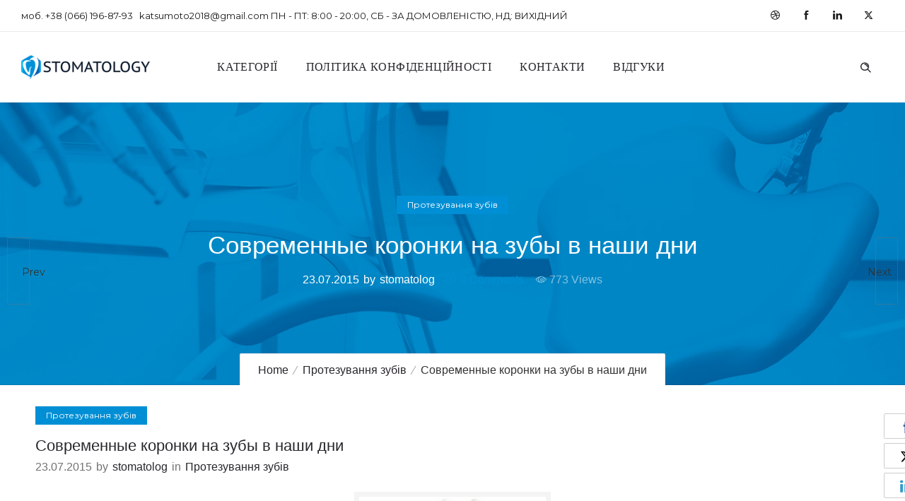

--- FILE ---
content_type: text/html; charset=UTF-8
request_url: https://stomatology.sumy.ua/prosthetics/sovremennyie-koronki-na-zubyi-v-nashi-dni.html
body_size: 14532
content:
<!DOCTYPE html>
<!--[if lt IE 7]>      <html class="no-js ie lt-ie9 lt-ie8 lt-ie7" dir="ltr" lang="uk" prefix="og: https://ogp.me/ns#"> <![endif]-->
<!--[if IE 7]>         <html class="no-js ie lt-ie9 lt-ie8" dir="ltr" lang="uk" prefix="og: https://ogp.me/ns#"> <![endif]-->
<!--[if IE 8]>         <html class="no-js ie lt-ie9" dir="ltr" lang="uk" prefix="og: https://ogp.me/ns#"> <![endif]-->
<!--[if gt IE 8]>      <html class="no-js ie lt-ie10" dir="ltr" lang="uk" prefix="og: https://ogp.me/ns#"> <![endif]-->
<!--[if gt IE 9]><!--> <html class="no-ie" dir="ltr" lang="uk" prefix="og: https://ogp.me/ns#"> <!--<![endif]-->
<head>
    <meta charset="utf-8">
    				    <meta name="viewport" content="width=device-width, initial-scale=1.0" />
    <!--[if lte IE 9]>
        <script src="https://stomatology.sumy.ua/wp-content/themes/dfd-ronneby/assets/js/html5shiv.js"></script>
    <![endif]-->
    <!--[if lte IE 8]>
        <script src="https://stomatology.sumy.ua/wp-content/themes/dfd-ronneby/assets/js/excanvas.compiled.js"></script>
    <![endif]-->
    
	<link rel="alternate" type="application/rss+xml" title="Стоматологический портал города Сумы Feed" href="https://stomatology.sumy.ua/feed/">
<title>Современные коронки на зубы в наши дни</title>
	<style>img:is([sizes="auto" i], [sizes^="auto," i]) { contain-intrinsic-size: 3000px 1500px }</style>
	
		<!-- All in One SEO 4.8.9 - aioseo.com -->
	<meta name="robots" content="max-image-preview:large" />
	<meta name="author" content="stomatolog"/>
	<link rel="canonical" href="https://stomatology.sumy.ua/prosthetics/sovremennyie-koronki-na-zubyi-v-nashi-dni.html" />
	<meta name="generator" content="All in One SEO (AIOSEO) 4.8.9" />
		<meta property="og:locale" content="uk_UA" />
		<meta property="og:site_name" content="Стоматологический портал города Сумы | Услуги стоматологии в городе Сумы по номеру +38 066 196 87 93" />
		<meta property="og:type" content="article" />
		<meta property="og:title" content="Современные коронки на зубы в наши дни" />
		<meta property="og:url" content="https://stomatology.sumy.ua/prosthetics/sovremennyie-koronki-na-zubyi-v-nashi-dni.html" />
		<meta property="article:published_time" content="2015-07-23T05:07:58+00:00" />
		<meta property="article:modified_time" content="2015-07-23T05:07:58+00:00" />
		<meta name="twitter:card" content="summary" />
		<meta name="twitter:title" content="Современные коронки на зубы в наши дни" />
		<script type="application/ld+json" class="aioseo-schema">
			{"@context":"https:\/\/schema.org","@graph":[{"@type":"Article","@id":"https:\/\/stomatology.sumy.ua\/prosthetics\/sovremennyie-koronki-na-zubyi-v-nashi-dni.html#article","name":"\u0421\u043e\u0432\u0440\u0435\u043c\u0435\u043d\u043d\u044b\u0435 \u043a\u043e\u0440\u043e\u043d\u043a\u0438 \u043d\u0430 \u0437\u0443\u0431\u044b \u0432 \u043d\u0430\u0448\u0438 \u0434\u043d\u0438","headline":"\u0421\u043e\u0432\u0440\u0435\u043c\u0435\u043d\u043d\u044b\u0435 \u043a\u043e\u0440\u043e\u043d\u043a\u0438 \u043d\u0430 \u0437\u0443\u0431\u044b \u0432 \u043d\u0430\u0448\u0438 \u0434\u043d\u0438","author":{"@id":"https:\/\/stomatology.sumy.ua\/author\/stomatolog#author"},"publisher":{"@id":"https:\/\/stomatology.sumy.ua\/#organization"},"image":{"@type":"ImageObject","url":"https:\/\/stomatology.sumy.ua\/wp-content\/uploads\/2015\/07\/koronki-na-zuby.jpg","@id":"https:\/\/stomatology.sumy.ua\/prosthetics\/sovremennyie-koronki-na-zubyi-v-nashi-dni.html\/#articleImage","width":278,"height":196,"caption":"\u0421\u043e\u0432\u0440\u0435\u043c\u0435\u043d\u043d\u044b\u0435 \u043a\u043e\u0440\u043e\u043d\u043a\u0438 \u043d\u0430 \u0437\u0443\u0431\u044b \u0432 \u043d\u0430\u0448\u0438 \u0434\u043d\u0438"},"datePublished":"2015-07-23T07:07:58+02:00","dateModified":"2015-07-23T07:07:58+02:00","inLanguage":"uk","mainEntityOfPage":{"@id":"https:\/\/stomatology.sumy.ua\/prosthetics\/sovremennyie-koronki-na-zubyi-v-nashi-dni.html#webpage"},"isPartOf":{"@id":"https:\/\/stomatology.sumy.ua\/prosthetics\/sovremennyie-koronki-na-zubyi-v-nashi-dni.html#webpage"},"articleSection":"\u041f\u0440\u043e\u0442\u0435\u0437\u0443\u0432\u0430\u043d\u043d\u044f \u0437\u0443\u0431\u0456\u0432"},{"@type":"BreadcrumbList","@id":"https:\/\/stomatology.sumy.ua\/prosthetics\/sovremennyie-koronki-na-zubyi-v-nashi-dni.html#breadcrumblist","itemListElement":[{"@type":"ListItem","@id":"https:\/\/stomatology.sumy.ua#listItem","position":1,"name":"\u0413\u043b\u0430\u0432\u043d\u0430\u044f","item":"https:\/\/stomatology.sumy.ua","nextItem":{"@type":"ListItem","@id":"https:\/\/stomatology.sumy.ua\/category\/prosthetics#listItem","name":"\u041f\u0440\u043e\u0442\u0435\u0437\u0443\u0432\u0430\u043d\u043d\u044f \u0437\u0443\u0431\u0456\u0432"}},{"@type":"ListItem","@id":"https:\/\/stomatology.sumy.ua\/category\/prosthetics#listItem","position":2,"name":"\u041f\u0440\u043e\u0442\u0435\u0437\u0443\u0432\u0430\u043d\u043d\u044f \u0437\u0443\u0431\u0456\u0432","item":"https:\/\/stomatology.sumy.ua\/category\/prosthetics","nextItem":{"@type":"ListItem","@id":"https:\/\/stomatology.sumy.ua\/prosthetics\/sovremennyie-koronki-na-zubyi-v-nashi-dni.html#listItem","name":"\u0421\u043e\u0432\u0440\u0435\u043c\u0435\u043d\u043d\u044b\u0435 \u043a\u043e\u0440\u043e\u043d\u043a\u0438 \u043d\u0430 \u0437\u0443\u0431\u044b \u0432 \u043d\u0430\u0448\u0438 \u0434\u043d\u0438"},"previousItem":{"@type":"ListItem","@id":"https:\/\/stomatology.sumy.ua#listItem","name":"\u0413\u043b\u0430\u0432\u043d\u0430\u044f"}},{"@type":"ListItem","@id":"https:\/\/stomatology.sumy.ua\/prosthetics\/sovremennyie-koronki-na-zubyi-v-nashi-dni.html#listItem","position":3,"name":"\u0421\u043e\u0432\u0440\u0435\u043c\u0435\u043d\u043d\u044b\u0435 \u043a\u043e\u0440\u043e\u043d\u043a\u0438 \u043d\u0430 \u0437\u0443\u0431\u044b \u0432 \u043d\u0430\u0448\u0438 \u0434\u043d\u0438","previousItem":{"@type":"ListItem","@id":"https:\/\/stomatology.sumy.ua\/category\/prosthetics#listItem","name":"\u041f\u0440\u043e\u0442\u0435\u0437\u0443\u0432\u0430\u043d\u043d\u044f \u0437\u0443\u0431\u0456\u0432"}}]},{"@type":"Organization","@id":"https:\/\/stomatology.sumy.ua\/#organization","name":"\u0421\u0442\u043e\u043c\u0430\u0442\u043e\u043b\u043e\u0433\u0438\u0447\u0435\u0441\u043a\u0438\u0439 \u043f\u043e\u0440\u0442\u0430\u043b \u0433\u043e\u0440\u043e\u0434\u0430 \u0421\u0443\u043c\u044b","description":"\u0423\u0441\u043b\u0443\u0433\u0438 \u0441\u0442\u043e\u043c\u0430\u0442\u043e\u043b\u043e\u0433\u0438\u0438 \u0432 \u0433\u043e\u0440\u043e\u0434\u0435 \u0421\u0443\u043c\u044b \u043f\u043e \u043d\u043e\u043c\u0435\u0440\u0443 +38 066 196 87 93","url":"https:\/\/stomatology.sumy.ua\/"},{"@type":"Person","@id":"https:\/\/stomatology.sumy.ua\/author\/stomatolog#author","url":"https:\/\/stomatology.sumy.ua\/author\/stomatolog","name":"stomatolog","image":{"@type":"ImageObject","@id":"https:\/\/stomatology.sumy.ua\/prosthetics\/sovremennyie-koronki-na-zubyi-v-nashi-dni.html#authorImage","url":"https:\/\/secure.gravatar.com\/avatar\/348f731d3aa5f4619f6c9a80ae45c574d2ef22a111ac47e0818e69f3b3364d9e?s=96&d=mm&r=g","width":96,"height":96,"caption":"stomatolog"}},{"@type":"WebPage","@id":"https:\/\/stomatology.sumy.ua\/prosthetics\/sovremennyie-koronki-na-zubyi-v-nashi-dni.html#webpage","url":"https:\/\/stomatology.sumy.ua\/prosthetics\/sovremennyie-koronki-na-zubyi-v-nashi-dni.html","name":"\u0421\u043e\u0432\u0440\u0435\u043c\u0435\u043d\u043d\u044b\u0435 \u043a\u043e\u0440\u043e\u043d\u043a\u0438 \u043d\u0430 \u0437\u0443\u0431\u044b \u0432 \u043d\u0430\u0448\u0438 \u0434\u043d\u0438","inLanguage":"uk","isPartOf":{"@id":"https:\/\/stomatology.sumy.ua\/#website"},"breadcrumb":{"@id":"https:\/\/stomatology.sumy.ua\/prosthetics\/sovremennyie-koronki-na-zubyi-v-nashi-dni.html#breadcrumblist"},"author":{"@id":"https:\/\/stomatology.sumy.ua\/author\/stomatolog#author"},"creator":{"@id":"https:\/\/stomatology.sumy.ua\/author\/stomatolog#author"},"datePublished":"2015-07-23T07:07:58+02:00","dateModified":"2015-07-23T07:07:58+02:00"},{"@type":"WebSite","@id":"https:\/\/stomatology.sumy.ua\/#website","url":"https:\/\/stomatology.sumy.ua\/","name":"\u0421\u0442\u043e\u043c\u0430\u0442\u043e\u043b\u043e\u0433\u0438\u0447\u0435\u0441\u043a\u0438\u0439 \u043f\u043e\u0440\u0442\u0430\u043b \u0433\u043e\u0440\u043e\u0434\u0430 \u0421\u0443\u043c\u044b","description":"\u0423\u0441\u043b\u0443\u0433\u0438 \u0441\u0442\u043e\u043c\u0430\u0442\u043e\u043b\u043e\u0433\u0438\u0438 \u0432 \u0433\u043e\u0440\u043e\u0434\u0435 \u0421\u0443\u043c\u044b \u043f\u043e \u043d\u043e\u043c\u0435\u0440\u0443 +38 066 196 87 93","inLanguage":"uk","publisher":{"@id":"https:\/\/stomatology.sumy.ua\/#organization"}}]}
		</script>
		<!-- All in One SEO -->

<link rel='dns-prefetch' href='//fonts.googleapis.com' />
<link rel='preconnect' href='https://fonts.gstatic.com' crossorigin />
<link rel="alternate" type="application/rss+xml" title="Стоматологический портал города Сумы &raquo; стрічка" href="https://stomatology.sumy.ua/feed" />
<script type="text/javascript">
/* <![CDATA[ */
window._wpemojiSettings = {"baseUrl":"https:\/\/s.w.org\/images\/core\/emoji\/16.0.1\/72x72\/","ext":".png","svgUrl":"https:\/\/s.w.org\/images\/core\/emoji\/16.0.1\/svg\/","svgExt":".svg","source":{"concatemoji":"https:\/\/stomatology.sumy.ua\/wp-includes\/js\/wp-emoji-release.min.js?ver=6.8.3"}};
/*! This file is auto-generated */
!function(s,n){var o,i,e;function c(e){try{var t={supportTests:e,timestamp:(new Date).valueOf()};sessionStorage.setItem(o,JSON.stringify(t))}catch(e){}}function p(e,t,n){e.clearRect(0,0,e.canvas.width,e.canvas.height),e.fillText(t,0,0);var t=new Uint32Array(e.getImageData(0,0,e.canvas.width,e.canvas.height).data),a=(e.clearRect(0,0,e.canvas.width,e.canvas.height),e.fillText(n,0,0),new Uint32Array(e.getImageData(0,0,e.canvas.width,e.canvas.height).data));return t.every(function(e,t){return e===a[t]})}function u(e,t){e.clearRect(0,0,e.canvas.width,e.canvas.height),e.fillText(t,0,0);for(var n=e.getImageData(16,16,1,1),a=0;a<n.data.length;a++)if(0!==n.data[a])return!1;return!0}function f(e,t,n,a){switch(t){case"flag":return n(e,"\ud83c\udff3\ufe0f\u200d\u26a7\ufe0f","\ud83c\udff3\ufe0f\u200b\u26a7\ufe0f")?!1:!n(e,"\ud83c\udde8\ud83c\uddf6","\ud83c\udde8\u200b\ud83c\uddf6")&&!n(e,"\ud83c\udff4\udb40\udc67\udb40\udc62\udb40\udc65\udb40\udc6e\udb40\udc67\udb40\udc7f","\ud83c\udff4\u200b\udb40\udc67\u200b\udb40\udc62\u200b\udb40\udc65\u200b\udb40\udc6e\u200b\udb40\udc67\u200b\udb40\udc7f");case"emoji":return!a(e,"\ud83e\udedf")}return!1}function g(e,t,n,a){var r="undefined"!=typeof WorkerGlobalScope&&self instanceof WorkerGlobalScope?new OffscreenCanvas(300,150):s.createElement("canvas"),o=r.getContext("2d",{willReadFrequently:!0}),i=(o.textBaseline="top",o.font="600 32px Arial",{});return e.forEach(function(e){i[e]=t(o,e,n,a)}),i}function t(e){var t=s.createElement("script");t.src=e,t.defer=!0,s.head.appendChild(t)}"undefined"!=typeof Promise&&(o="wpEmojiSettingsSupports",i=["flag","emoji"],n.supports={everything:!0,everythingExceptFlag:!0},e=new Promise(function(e){s.addEventListener("DOMContentLoaded",e,{once:!0})}),new Promise(function(t){var n=function(){try{var e=JSON.parse(sessionStorage.getItem(o));if("object"==typeof e&&"number"==typeof e.timestamp&&(new Date).valueOf()<e.timestamp+604800&&"object"==typeof e.supportTests)return e.supportTests}catch(e){}return null}();if(!n){if("undefined"!=typeof Worker&&"undefined"!=typeof OffscreenCanvas&&"undefined"!=typeof URL&&URL.createObjectURL&&"undefined"!=typeof Blob)try{var e="postMessage("+g.toString()+"("+[JSON.stringify(i),f.toString(),p.toString(),u.toString()].join(",")+"));",a=new Blob([e],{type:"text/javascript"}),r=new Worker(URL.createObjectURL(a),{name:"wpTestEmojiSupports"});return void(r.onmessage=function(e){c(n=e.data),r.terminate(),t(n)})}catch(e){}c(n=g(i,f,p,u))}t(n)}).then(function(e){for(var t in e)n.supports[t]=e[t],n.supports.everything=n.supports.everything&&n.supports[t],"flag"!==t&&(n.supports.everythingExceptFlag=n.supports.everythingExceptFlag&&n.supports[t]);n.supports.everythingExceptFlag=n.supports.everythingExceptFlag&&!n.supports.flag,n.DOMReady=!1,n.readyCallback=function(){n.DOMReady=!0}}).then(function(){return e}).then(function(){var e;n.supports.everything||(n.readyCallback(),(e=n.source||{}).concatemoji?t(e.concatemoji):e.wpemoji&&e.twemoji&&(t(e.twemoji),t(e.wpemoji)))}))}((window,document),window._wpemojiSettings);
/* ]]> */
</script>
<style id='wp-emoji-styles-inline-css' type='text/css'>

	img.wp-smiley, img.emoji {
		display: inline !important;
		border: none !important;
		box-shadow: none !important;
		height: 1em !important;
		width: 1em !important;
		margin: 0 0.07em !important;
		vertical-align: -0.1em !important;
		background: none !important;
		padding: 0 !important;
	}
</style>
<link rel="stylesheet" href="https://stomatology.sumy.ua/wp-includes/css/dist/block-library/style.min.css?ver=6.8.3">
<style id='classic-theme-styles-inline-css' type='text/css'>
/*! This file is auto-generated */
.wp-block-button__link{color:#fff;background-color:#32373c;border-radius:9999px;box-shadow:none;text-decoration:none;padding:calc(.667em + 2px) calc(1.333em + 2px);font-size:1.125em}.wp-block-file__button{background:#32373c;color:#fff;text-decoration:none}
</style>
<style id='global-styles-inline-css' type='text/css'>
:root{--wp--preset--aspect-ratio--square: 1;--wp--preset--aspect-ratio--4-3: 4/3;--wp--preset--aspect-ratio--3-4: 3/4;--wp--preset--aspect-ratio--3-2: 3/2;--wp--preset--aspect-ratio--2-3: 2/3;--wp--preset--aspect-ratio--16-9: 16/9;--wp--preset--aspect-ratio--9-16: 9/16;--wp--preset--color--black: #000000;--wp--preset--color--cyan-bluish-gray: #abb8c3;--wp--preset--color--white: #ffffff;--wp--preset--color--pale-pink: #f78da7;--wp--preset--color--vivid-red: #cf2e2e;--wp--preset--color--luminous-vivid-orange: #ff6900;--wp--preset--color--luminous-vivid-amber: #fcb900;--wp--preset--color--light-green-cyan: #7bdcb5;--wp--preset--color--vivid-green-cyan: #00d084;--wp--preset--color--pale-cyan-blue: #8ed1fc;--wp--preset--color--vivid-cyan-blue: #0693e3;--wp--preset--color--vivid-purple: #9b51e0;--wp--preset--gradient--vivid-cyan-blue-to-vivid-purple: linear-gradient(135deg,rgba(6,147,227,1) 0%,rgb(155,81,224) 100%);--wp--preset--gradient--light-green-cyan-to-vivid-green-cyan: linear-gradient(135deg,rgb(122,220,180) 0%,rgb(0,208,130) 100%);--wp--preset--gradient--luminous-vivid-amber-to-luminous-vivid-orange: linear-gradient(135deg,rgba(252,185,0,1) 0%,rgba(255,105,0,1) 100%);--wp--preset--gradient--luminous-vivid-orange-to-vivid-red: linear-gradient(135deg,rgba(255,105,0,1) 0%,rgb(207,46,46) 100%);--wp--preset--gradient--very-light-gray-to-cyan-bluish-gray: linear-gradient(135deg,rgb(238,238,238) 0%,rgb(169,184,195) 100%);--wp--preset--gradient--cool-to-warm-spectrum: linear-gradient(135deg,rgb(74,234,220) 0%,rgb(151,120,209) 20%,rgb(207,42,186) 40%,rgb(238,44,130) 60%,rgb(251,105,98) 80%,rgb(254,248,76) 100%);--wp--preset--gradient--blush-light-purple: linear-gradient(135deg,rgb(255,206,236) 0%,rgb(152,150,240) 100%);--wp--preset--gradient--blush-bordeaux: linear-gradient(135deg,rgb(254,205,165) 0%,rgb(254,45,45) 50%,rgb(107,0,62) 100%);--wp--preset--gradient--luminous-dusk: linear-gradient(135deg,rgb(255,203,112) 0%,rgb(199,81,192) 50%,rgb(65,88,208) 100%);--wp--preset--gradient--pale-ocean: linear-gradient(135deg,rgb(255,245,203) 0%,rgb(182,227,212) 50%,rgb(51,167,181) 100%);--wp--preset--gradient--electric-grass: linear-gradient(135deg,rgb(202,248,128) 0%,rgb(113,206,126) 100%);--wp--preset--gradient--midnight: linear-gradient(135deg,rgb(2,3,129) 0%,rgb(40,116,252) 100%);--wp--preset--font-size--small: 13px;--wp--preset--font-size--medium: 20px;--wp--preset--font-size--large: 36px;--wp--preset--font-size--x-large: 42px;--wp--preset--spacing--20: 0.44rem;--wp--preset--spacing--30: 0.67rem;--wp--preset--spacing--40: 1rem;--wp--preset--spacing--50: 1.5rem;--wp--preset--spacing--60: 2.25rem;--wp--preset--spacing--70: 3.38rem;--wp--preset--spacing--80: 5.06rem;--wp--preset--shadow--natural: 6px 6px 9px rgba(0, 0, 0, 0.2);--wp--preset--shadow--deep: 12px 12px 50px rgba(0, 0, 0, 0.4);--wp--preset--shadow--sharp: 6px 6px 0px rgba(0, 0, 0, 0.2);--wp--preset--shadow--outlined: 6px 6px 0px -3px rgba(255, 255, 255, 1), 6px 6px rgba(0, 0, 0, 1);--wp--preset--shadow--crisp: 6px 6px 0px rgba(0, 0, 0, 1);}:where(.is-layout-flex){gap: 0.5em;}:where(.is-layout-grid){gap: 0.5em;}body .is-layout-flex{display: flex;}.is-layout-flex{flex-wrap: wrap;align-items: center;}.is-layout-flex > :is(*, div){margin: 0;}body .is-layout-grid{display: grid;}.is-layout-grid > :is(*, div){margin: 0;}:where(.wp-block-columns.is-layout-flex){gap: 2em;}:where(.wp-block-columns.is-layout-grid){gap: 2em;}:where(.wp-block-post-template.is-layout-flex){gap: 1.25em;}:where(.wp-block-post-template.is-layout-grid){gap: 1.25em;}.has-black-color{color: var(--wp--preset--color--black) !important;}.has-cyan-bluish-gray-color{color: var(--wp--preset--color--cyan-bluish-gray) !important;}.has-white-color{color: var(--wp--preset--color--white) !important;}.has-pale-pink-color{color: var(--wp--preset--color--pale-pink) !important;}.has-vivid-red-color{color: var(--wp--preset--color--vivid-red) !important;}.has-luminous-vivid-orange-color{color: var(--wp--preset--color--luminous-vivid-orange) !important;}.has-luminous-vivid-amber-color{color: var(--wp--preset--color--luminous-vivid-amber) !important;}.has-light-green-cyan-color{color: var(--wp--preset--color--light-green-cyan) !important;}.has-vivid-green-cyan-color{color: var(--wp--preset--color--vivid-green-cyan) !important;}.has-pale-cyan-blue-color{color: var(--wp--preset--color--pale-cyan-blue) !important;}.has-vivid-cyan-blue-color{color: var(--wp--preset--color--vivid-cyan-blue) !important;}.has-vivid-purple-color{color: var(--wp--preset--color--vivid-purple) !important;}.has-black-background-color{background-color: var(--wp--preset--color--black) !important;}.has-cyan-bluish-gray-background-color{background-color: var(--wp--preset--color--cyan-bluish-gray) !important;}.has-white-background-color{background-color: var(--wp--preset--color--white) !important;}.has-pale-pink-background-color{background-color: var(--wp--preset--color--pale-pink) !important;}.has-vivid-red-background-color{background-color: var(--wp--preset--color--vivid-red) !important;}.has-luminous-vivid-orange-background-color{background-color: var(--wp--preset--color--luminous-vivid-orange) !important;}.has-luminous-vivid-amber-background-color{background-color: var(--wp--preset--color--luminous-vivid-amber) !important;}.has-light-green-cyan-background-color{background-color: var(--wp--preset--color--light-green-cyan) !important;}.has-vivid-green-cyan-background-color{background-color: var(--wp--preset--color--vivid-green-cyan) !important;}.has-pale-cyan-blue-background-color{background-color: var(--wp--preset--color--pale-cyan-blue) !important;}.has-vivid-cyan-blue-background-color{background-color: var(--wp--preset--color--vivid-cyan-blue) !important;}.has-vivid-purple-background-color{background-color: var(--wp--preset--color--vivid-purple) !important;}.has-black-border-color{border-color: var(--wp--preset--color--black) !important;}.has-cyan-bluish-gray-border-color{border-color: var(--wp--preset--color--cyan-bluish-gray) !important;}.has-white-border-color{border-color: var(--wp--preset--color--white) !important;}.has-pale-pink-border-color{border-color: var(--wp--preset--color--pale-pink) !important;}.has-vivid-red-border-color{border-color: var(--wp--preset--color--vivid-red) !important;}.has-luminous-vivid-orange-border-color{border-color: var(--wp--preset--color--luminous-vivid-orange) !important;}.has-luminous-vivid-amber-border-color{border-color: var(--wp--preset--color--luminous-vivid-amber) !important;}.has-light-green-cyan-border-color{border-color: var(--wp--preset--color--light-green-cyan) !important;}.has-vivid-green-cyan-border-color{border-color: var(--wp--preset--color--vivid-green-cyan) !important;}.has-pale-cyan-blue-border-color{border-color: var(--wp--preset--color--pale-cyan-blue) !important;}.has-vivid-cyan-blue-border-color{border-color: var(--wp--preset--color--vivid-cyan-blue) !important;}.has-vivid-purple-border-color{border-color: var(--wp--preset--color--vivid-purple) !important;}.has-vivid-cyan-blue-to-vivid-purple-gradient-background{background: var(--wp--preset--gradient--vivid-cyan-blue-to-vivid-purple) !important;}.has-light-green-cyan-to-vivid-green-cyan-gradient-background{background: var(--wp--preset--gradient--light-green-cyan-to-vivid-green-cyan) !important;}.has-luminous-vivid-amber-to-luminous-vivid-orange-gradient-background{background: var(--wp--preset--gradient--luminous-vivid-amber-to-luminous-vivid-orange) !important;}.has-luminous-vivid-orange-to-vivid-red-gradient-background{background: var(--wp--preset--gradient--luminous-vivid-orange-to-vivid-red) !important;}.has-very-light-gray-to-cyan-bluish-gray-gradient-background{background: var(--wp--preset--gradient--very-light-gray-to-cyan-bluish-gray) !important;}.has-cool-to-warm-spectrum-gradient-background{background: var(--wp--preset--gradient--cool-to-warm-spectrum) !important;}.has-blush-light-purple-gradient-background{background: var(--wp--preset--gradient--blush-light-purple) !important;}.has-blush-bordeaux-gradient-background{background: var(--wp--preset--gradient--blush-bordeaux) !important;}.has-luminous-dusk-gradient-background{background: var(--wp--preset--gradient--luminous-dusk) !important;}.has-pale-ocean-gradient-background{background: var(--wp--preset--gradient--pale-ocean) !important;}.has-electric-grass-gradient-background{background: var(--wp--preset--gradient--electric-grass) !important;}.has-midnight-gradient-background{background: var(--wp--preset--gradient--midnight) !important;}.has-small-font-size{font-size: var(--wp--preset--font-size--small) !important;}.has-medium-font-size{font-size: var(--wp--preset--font-size--medium) !important;}.has-large-font-size{font-size: var(--wp--preset--font-size--large) !important;}.has-x-large-font-size{font-size: var(--wp--preset--font-size--x-large) !important;}
:where(.wp-block-post-template.is-layout-flex){gap: 1.25em;}:where(.wp-block-post-template.is-layout-grid){gap: 1.25em;}
:where(.wp-block-columns.is-layout-flex){gap: 2em;}:where(.wp-block-columns.is-layout-grid){gap: 2em;}
:root :where(.wp-block-pullquote){font-size: 1.5em;line-height: 1.6;}
</style>
<link rel="stylesheet" href="https://stomatology.sumy.ua/wp-content/plugins/contact-form-7/includes/css/styles.css?ver=6.1.3">
<link rel="stylesheet" href="https://stomatology.sumy.ua/wp-content/plugins/wp-polls/polls-css.css?ver=2.77.3">
<style id='wp-polls-inline-css' type='text/css'>
.wp-polls .pollbar {
	margin: 1px;
	font-size: 13px;
	line-height: 15px;
	height: 15px;
	background: #9be0fa;
	border: 1px solid #db0208;
}

</style>
<link rel="stylesheet" href="https://stomatology.sumy.ua/wp-content/themes/dfd-ronneby/assets/css/styled-button.css">
<link rel="stylesheet" href="https://stomatology.sumy.ua/wp-content/plugins/wp-pagenavi/pagenavi-css.css?ver=2.70">
<link rel="stylesheet" href="https://stomatology.sumy.ua/wp-content/themes/dfd-ronneby/assets/css/visual-composer.css">
<link rel="stylesheet" href="https://stomatology.sumy.ua/wp-content/themes/dfd-ronneby/assets/css/app.css">
<link rel="stylesheet" href="https://stomatology.sumy.ua/wp-content/themes/dfd-ronneby/assets/css/mobile-responsive.css">
<link rel="stylesheet" href="//stomatology.sumy.ua/wp-content/uploads/redux/options.css">
<link rel="stylesheet" href="https://stomatology.sumy.ua/wp-content/themes/dfd-ronneby/style.css">
<link rel="stylesheet" href="https://stomatology.sumy.ua/wp-content/themes/dfd-ronneby/assets/css/site-preloader.css">
<link rel="stylesheet" href="https://stomatology.sumy.ua/wp-content/themes/dfd-ronneby/assets/fonts/dfd_icon_set/dfd_icon_set.css?ver=6.8.3">
<link rel="preload" as="style" href="https://fonts.googleapis.com/css?family=Press%20Start%202P:400%7CPoppins:100,200,300,400,500,600,700,800,900,100italic,200italic,300italic,400italic,500italic,600italic,700italic,800italic,900italic%7CMontserrat:100,200,300,400,500,600,700,800,900,100italic,200italic,300italic,400italic,500italic,600italic,700italic,800italic,900italic&#038;subset=latin-ext,latin&#038;display=swap&#038;ver=1761152699" /><link rel="stylesheet" href="https://fonts.googleapis.com/css?family=Press%20Start%202P:400%7CPoppins:100,200,300,400,500,600,700,800,900,100italic,200italic,300italic,400italic,500italic,600italic,700italic,800italic,900italic%7CMontserrat:100,200,300,400,500,600,700,800,900,100italic,200italic,300italic,400italic,500italic,600italic,700italic,800italic,900italic&#038;subset=latin-ext,latin&#038;display=swap&#038;ver=1761152699" media="print" onload="this.media='all'"><noscript><link rel="stylesheet" href="https://fonts.googleapis.com/css?family=Press%20Start%202P:400%7CPoppins:100,200,300,400,500,600,700,800,900,100italic,200italic,300italic,400italic,500italic,600italic,700italic,800italic,900italic%7CMontserrat:100,200,300,400,500,600,700,800,900,100italic,200italic,300italic,400italic,500italic,600italic,700italic,800italic,900italic&#038;subset=latin-ext,latin&#038;display=swap&#038;ver=1761152699" /></noscript><script type="text/javascript" src="https://stomatology.sumy.ua/wp-includes/js/jquery/jquery.min.js?ver=3.7.1" id="jquery-core-js"></script>
<script type="text/javascript" src="https://stomatology.sumy.ua/wp-includes/js/jquery/jquery-migrate.min.js?ver=3.4.1" id="jquery-migrate-js"></script>
<script type="text/javascript" src="//stomatology.sumy.ua/wp-content/plugins/revslider/sr6/assets/js/rbtools.min.js?ver=6.7.29" async id="tp-tools-js"></script>
<script type="text/javascript" src="//stomatology.sumy.ua/wp-content/plugins/revslider/sr6/assets/js/rs6.min.js?ver=6.7.35" async id="revmin-js"></script>
<script type="text/javascript" src="https://stomatology.sumy.ua/wp-content/themes/dfd-ronneby/assets/js/jquery.queryloader2.min.js" id="dfd_queryloader2-js"></script>
<script></script><link rel="https://api.w.org/" href="https://stomatology.sumy.ua/wp-json/" /><link rel="alternate" title="JSON" type="application/json" href="https://stomatology.sumy.ua/wp-json/wp/v2/posts/2042" /><link rel="EditURI" type="application/rsd+xml" title="RSD" href="https://stomatology.sumy.ua/xmlrpc.php?rsd" />
<meta name="generator" content="WordPress 6.8.3" />
<link rel='shortlink' href='https://stomatology.sumy.ua/?p=2042' />
<link rel="alternate" title="oEmbed (JSON)" type="application/json+oembed" href="https://stomatology.sumy.ua/wp-json/oembed/1.0/embed?url=https%3A%2F%2Fstomatology.sumy.ua%2Fprosthetics%2Fsovremennyie-koronki-na-zubyi-v-nashi-dni.html" />
<link rel="alternate" title="oEmbed (XML)" type="text/xml+oembed" href="https://stomatology.sumy.ua/wp-json/oembed/1.0/embed?url=https%3A%2F%2Fstomatology.sumy.ua%2Fprosthetics%2Fsovremennyie-koronki-na-zubyi-v-nashi-dni.html&#038;format=xml" />
<meta name="generator" content="Redux 4.5.1" /><meta name="generator" content="Powered by WPBakery Page Builder - drag and drop page builder for WordPress."/>
<meta name="generator" content="Powered by Slider Revolution 6.7.35 - responsive, Mobile-Friendly Slider Plugin for WordPress with comfortable drag and drop interface." />
<script>function setREVStartSize(e){
			//window.requestAnimationFrame(function() {
				window.RSIW = window.RSIW===undefined ? window.innerWidth : window.RSIW;
				window.RSIH = window.RSIH===undefined ? window.innerHeight : window.RSIH;
				try {
					var pw = document.getElementById(e.c).parentNode.offsetWidth,
						newh;
					pw = pw===0 || isNaN(pw) || (e.l=="fullwidth" || e.layout=="fullwidth") ? window.RSIW : pw;
					e.tabw = e.tabw===undefined ? 0 : parseInt(e.tabw);
					e.thumbw = e.thumbw===undefined ? 0 : parseInt(e.thumbw);
					e.tabh = e.tabh===undefined ? 0 : parseInt(e.tabh);
					e.thumbh = e.thumbh===undefined ? 0 : parseInt(e.thumbh);
					e.tabhide = e.tabhide===undefined ? 0 : parseInt(e.tabhide);
					e.thumbhide = e.thumbhide===undefined ? 0 : parseInt(e.thumbhide);
					e.mh = e.mh===undefined || e.mh=="" || e.mh==="auto" ? 0 : parseInt(e.mh,0);
					if(e.layout==="fullscreen" || e.l==="fullscreen")
						newh = Math.max(e.mh,window.RSIH);
					else{
						e.gw = Array.isArray(e.gw) ? e.gw : [e.gw];
						for (var i in e.rl) if (e.gw[i]===undefined || e.gw[i]===0) e.gw[i] = e.gw[i-1];
						e.gh = e.el===undefined || e.el==="" || (Array.isArray(e.el) && e.el.length==0)? e.gh : e.el;
						e.gh = Array.isArray(e.gh) ? e.gh : [e.gh];
						for (var i in e.rl) if (e.gh[i]===undefined || e.gh[i]===0) e.gh[i] = e.gh[i-1];
											
						var nl = new Array(e.rl.length),
							ix = 0,
							sl;
						e.tabw = e.tabhide>=pw ? 0 : e.tabw;
						e.thumbw = e.thumbhide>=pw ? 0 : e.thumbw;
						e.tabh = e.tabhide>=pw ? 0 : e.tabh;
						e.thumbh = e.thumbhide>=pw ? 0 : e.thumbh;
						for (var i in e.rl) nl[i] = e.rl[i]<window.RSIW ? 0 : e.rl[i];
						sl = nl[0];
						for (var i in nl) if (sl>nl[i] && nl[i]>0) { sl = nl[i]; ix=i;}
						var m = pw>(e.gw[ix]+e.tabw+e.thumbw) ? 1 : (pw-(e.tabw+e.thumbw)) / (e.gw[ix]);
						newh =  (e.gh[ix] * m) + (e.tabh + e.thumbh);
					}
					var el = document.getElementById(e.c);
					if (el!==null && el) el.style.height = newh+"px";
					el = document.getElementById(e.c+"_wrapper");
					if (el!==null && el) {
						el.style.height = newh+"px";
						el.style.display = "block";
					}
				} catch(e){
					console.log("Failure at Presize of Slider:" + e)
				}
			//});
		  };</script>
<noscript><style> .wpb_animate_when_almost_visible { opacity: 1; }</style></noscript></head>
<body class="wp-singular post-template-default single single-post postid-2042 single-format-standard wp-theme-dfd-ronneby dfd-page-title-sovremennyie-koronki-na-zubyi-v-nashi-dni.html dfd-smooth-scroll wpb-js-composer js-comp-ver-8.6.1 vc_responsive" data-directory="https://stomatology.sumy.ua/wp-content/themes/dfd-ronneby"  data-header-responsive-width="1101" data-lazy-load-offset="140%" data-share-pretty="Share" data-next-pretty="next" data-prev-pretty="prev">
					<script type="text/javascript">
				(function($) {
					$('head').append('<style type="text/css">#qLpercentage {font-family: Press Start 2P;font-size: 45px;font-weight: 400;text-transform: uppercase;line-height: 55px;letter-spacing: 0px;color: #008fd5;}</style>');
				})(jQuery);
				</script>
							<div id="qLoverlay">';
				<div id="qLbar_wrap" class="dfd_preloader_css_animation dfd-percentage-enabled" style="background-color: transparent;">
					<div id="dfd-preloader-animation" class="dfd-preloader-style-9"><span class="item-one"></span><span class="item-two"></span><span class="item-three"></span><span class="item-four"></span><span class="item-five"></span></div><script type="text/javascript">
										(function($) {
											$("head").append("<style>#qLoverlay #qLbar_wrap #dfd-preloader-animation.dfd-preloader-style-1,\n									#qLoverlay #qLbar_wrap #dfd-preloader-animation.dfd-preloader-style-4,\n									#qLoverlay #qLbar_wrap #dfd-preloader-animation.dfd-preloader-style-3 {border-top-color: #008fd5}\n									#qLoverlay #qLbar_wrap #dfd-preloader-animation.dfd-preloader-style-2 span.item-one,\n									#qLoverlay #qLbar_wrap #dfd-preloader-animation.dfd-preloader-style-2 span.item-two {border-color: #008fd5}\n									#qLoverlay #qLbar_wrap #dfd-preloader-animation.dfd-preloader-style-5 {background: -webkit-linear-gradient(#008fd5 -50%,transparent 70%);background: -moz-linear-gradient(#008fd5 -50%,transparent 70%);background: -o-linear-gradient(#008fd5 -50%,transparent 70%);background: -ms-linear-gradient(#008fd5 -50%,transparent 70%);background: linear-gradient(#008fd5 -50%,transparent 70%);}\n									#qLoverlay #qLbar_wrap #dfd-preloader-animation.dfd-preloader-style-6 span,\n									#qLoverlay #qLbar_wrap #dfd-preloader-animation.dfd-preloader-style-7 span,\n									#qLoverlay #qLbar_wrap #dfd-preloader-animation.dfd-preloader-style-8 span,\n									#qLoverlay #qLbar_wrap #dfd-preloader-animation.dfd-preloader-style-9 span,\n									#qLoverlay #qLbar_wrap #dfd-preloader-animation.dfd-preloader-style-10 span,\n									#qLoverlay #qLbar_wrap #dfd-preloader-animation.dfd-preloader-style-11,\n									#qLoverlay #qLbar_wrap #dfd-preloader-animation.dfd-preloader-style-12 span,\n									#qLoverlay #qLbar_wrap #dfd-preloader-animation.dfd-preloader-style-13 span,\n									#qLoverlay #qLbar_wrap #dfd-preloader-animation.dfd-preloader-style-13 span:before,\n									#qLoverlay #qLbar_wrap #dfd-preloader-animation.dfd-preloader-style-14 span.item-two,\n									#qLoverlay #qLbar_wrap #dfd-preloader-animation.dfd-preloader-style-16 span {background: #008fd5;}\n									#qLoverlay #qLbar_wrap #dfd-preloader-animation.dfd-preloader-style-14 span.item-one,\n									#qLoverlay #qLbar_wrap #dfd-preloader-animation.dfd-preloader-style-15 span.item-two {border-color: #008fd5 transparent;}\n									#qLoverlay #qLbar_wrap #dfd-preloader-animation.dfd-preloader-style-15 span.item-one {border-color: transparent #008fd5;}</style>");
										})(jQuery);
									</script>				</div>
			</div>
					
				<div class="form-search-section" style="display: none;">
	<div class="row">
		<form role="search" method="get" id="searchform_697941179b36b" class="form-search" action="https://stomatology.sumy.ua/">
	<i class="dfdicon-header-search-icon inside-search-icon"></i>
	<input type="text" value="" name="s" id="s_697941179b36a" class="search-query" placeholder="Search on site..." aria-label="Search on site">
	<input type="submit" value="Search" class="btn">
	<i class="header-search-switcher close-search"></i>
	</form>	</div>
</div><div id="header-container" class="header-style-1 header-layout-fullwidth sticky-header-enabled slide-up logo-position-left menu-position-top  dfd-new-headers dfd-enable-mega-menu dfd-enable-headroom with-top-panel">
	<section id="header">
					<div class="header-top-panel">
				<div class="row">
					<div class="columns twelve header-info-panel">
							<div class="top-info">моб. +38 (066) 196-87-93
 &nbsp; 

katsumoto2018@gmail.com
 
ПН - ПТ: 8:00 - 20:00, СБ - ЗА ДОМОВЛЕНІСТЮ, НД: ВИХІДНИЙ</div>
						
												
													<div class="widget soc-icons dfd-soc-icons-hover-style-26">
								<a href="http://dribbble.com" class="dr soc_icon-dribbble" title="Dribbble" target="_blank"><span class="line-top-left soc_icon-dribbble"></span><span class="line-top-center soc_icon-dribbble"></span><span class="line-top-right soc_icon-dribbble"></span><span class="line-bottom-left soc_icon-dribbble"></span><span class="line-bottom-center soc_icon-dribbble"></span><span class="line-bottom-right soc_icon-dribbble"></span><i class="soc_icon-dribbble"></i></a><a href="http://facebook.com" class="fb soc_icon-facebook" title="Facebook" target="_blank"><span class="line-top-left soc_icon-facebook"></span><span class="line-top-center soc_icon-facebook"></span><span class="line-top-right soc_icon-facebook"></span><span class="line-bottom-left soc_icon-facebook"></span><span class="line-bottom-center soc_icon-facebook"></span><span class="line-bottom-right soc_icon-facebook"></span><i class="soc_icon-facebook"></i></a><a href="http://www.linkedin.com" class="li soc_icon-linkedin" title="LinkedIN" target="_blank"><span class="line-top-left soc_icon-linkedin"></span><span class="line-top-center soc_icon-linkedin"></span><span class="line-top-right soc_icon-linkedin"></span><span class="line-bottom-left soc_icon-linkedin"></span><span class="line-bottom-center soc_icon-linkedin"></span><span class="line-bottom-right soc_icon-linkedin"></span><i class="soc_icon-linkedin"></i></a><a href="http://twitter.com" class="tw dfd-added-icon-twitter-x-logo" title="Twitter" target="_blank"><span class="line-top-left dfd-added-icon-twitter-x-logo"></span><span class="line-top-center dfd-added-icon-twitter-x-logo"></span><span class="line-top-right dfd-added-icon-twitter-x-logo"></span><span class="line-bottom-left dfd-added-icon-twitter-x-logo"></span><span class="line-bottom-center dfd-added-icon-twitter-x-logo"></span><span class="line-bottom-right dfd-added-icon-twitter-x-logo"></span><i class="dfd-added-icon-twitter-x-logo"></i></a>							</div>
																							</div>
									</div>
			</div>
						<div class="header-wrap">
			<div class="row decorated">
				<div class="columns twelve header-main-panel">
					<div class="header-col-left">
													<div class="mobile-logo">
																	<a href="https://stomatology.sumy.ua" title="Home"><img src="https://stomatology.sumy.ua/wp-content/uploads/2020/04/logo-dark.png" alt="logo"/></a>
															</div>
																				<div class="logo-for-panel">
		<div class="inline-block">
			<a href="https://stomatology.sumy.ua">
				<img src="https://stomatology.sumy.ua/wp-content/uploads/2020/04/logo-dark-183x34.png" alt="Стоматологический портал города Сумы" data-retina="https://stomatology.sumy.ua/wp-content/uploads/2020/04/logo-dark-retina.png" data-retina_w="710" data-retina_h="132" style="height: 34px;" />
			</a>
		</div>
	</div>
																	</div>
					<div class="header-col-right text-center clearfix">
															<div class="header-icons-wrapper">
									<div class="dl-menuwrapper">
	<a href="#sidr" class="dl-trigger icon-mobile-menu dfd-vertical-aligned" id="mobile-menu" aria-label="Open mobile menu">
		<span class="icon-wrap dfd-middle-line"></span>
		<span class="icon-wrap dfd-top-line"></span>
		<span class="icon-wrap dfd-bottom-line"></span>
	</a>
</div>																												<div class="form-search-wrap">
		<a href="#" class="header-search-switcher dfd-icon-zoom" aria-label="Header search"></a>
	</div>
																	</div>
																			</div>
					<div class="header-col-fluid">
													<a href="https://stomatology.sumy.ua" title="Home" class="fixed-header-logo">
								<img src="https://stomatology.sumy.ua/wp-content/uploads/2020/04/logo-light.png" alt="logo"/>
							</a>
												<nav class="mega-menu clearfix  text-right" id="main_mega_menu">
	<ul id="menu-verhnee-menyu" class="nav-menu menu-primary-navigation menu-clonable-for-mobiles"><li id="nav-menu-item-855-697941179da03" class="mega-menu-item nav-item menu-item-depth-0 has-submenu "><a href="https://stomatology.sumy.ua/category" class="menu-link main-menu-link item-title">Категорії</a>
<div class="sub-nav"><ul class="menu-depth-1 sub-menu sub-nav-group"  >
	<li id="nav-menu-item-856-697941179da47" class="mega-menu-item sub-nav-item menu-item-depth-1 "><a href="https://stomatology.sumy.ua/category/treatment" class="menu-link sub-menu-link">Лікування зубів</a></li>
	<li id="nav-menu-item-857-697941179da70" class="mega-menu-item sub-nav-item menu-item-depth-1 current-menu-parent "><a href="https://stomatology.sumy.ua/category/prosthetics" class="menu-link sub-menu-link">Протезування зубів</a></li>
	<li id="nav-menu-item-858-697941179da91" class="mega-menu-item sub-nav-item menu-item-depth-1 "><a href="https://stomatology.sumy.ua/category/video" class="menu-link sub-menu-link">Відео</a></li>
	<li id="nav-menu-item-859-697941179daae" class="mega-menu-item sub-nav-item menu-item-depth-1 "><a href="https://stomatology.sumy.ua/category/news" class="menu-link sub-menu-link">Новини</a></li>
	<li id="nav-menu-item-860-697941179dac8" class="mega-menu-item sub-nav-item menu-item-depth-1 "><a href="https://stomatology.sumy.ua/category/whitening" class="menu-link sub-menu-link">Відбілювання зубів</a></li>
	<li id="nav-menu-item-861-697941179dae3" class="mega-menu-item sub-nav-item menu-item-depth-1 "><a href="https://stomatology.sumy.ua/category/implantation" class="menu-link sub-menu-link">Імплантація зубів</a></li>
	<li id="nav-menu-item-862-697941179dafe" class="mega-menu-item sub-nav-item menu-item-depth-1 "><a href="https://stomatology.sumy.ua/category/malocclusion" class="menu-link sub-menu-link">Виправлення прикусу</a></li>
	<li id="nav-menu-item-863-697941179db17" class="mega-menu-item sub-nav-item menu-item-depth-1 "><a href="https://stomatology.sumy.ua/category/periodontics" class="menu-link sub-menu-link">Пародонтологія</a></li>
	<li id="nav-menu-item-864-697941179db31" class="mega-menu-item sub-nav-item menu-item-depth-1 "><a href="https://stomatology.sumy.ua/category/surgical" class="menu-link sub-menu-link">Хірургічна стоматологія</a></li>
	<li id="nav-menu-item-865-697941179db4b" class="mega-menu-item sub-nav-item menu-item-depth-1 "><a href="https://stomatology.sumy.ua/category/kids" class="menu-link sub-menu-link">Дитяча стоматологія</a></li>
	<li id="nav-menu-item-872-697941179db64" class="mega-menu-item sub-nav-item menu-item-depth-1 "><a href="https://stomatology.sumy.ua/category/laser" class="menu-link sub-menu-link">Лазерна стоматологія</a></li>
</ul></div>
</li>
<li id="nav-menu-item-866-697941179db80" class="mega-menu-item nav-item menu-item-depth-0 "><a href="https://stomatology.sumy.ua/privacy_policy" class="menu-link main-menu-link item-title">Політика конфіденційності</a></li>
<li id="nav-menu-item-4117-697941179db9a" class="mega-menu-item nav-item menu-item-depth-0 "><a href="https://stomatology.sumy.ua/contacts" class="menu-link main-menu-link item-title">Контакти</a></li>
<li id="nav-menu-item-4118-697941179dbae" class="mega-menu-item nav-item menu-item-depth-0 "><a href="https://stomatology.sumy.ua/reviews" class="menu-link main-menu-link item-title">Відгуки</a></li>
</ul>	<i class="carousel-nav prev dfd-icon-left_2"></i>
	<i class="carousel-nav next dfd-icon-right_2"></i>
</nav>
					</div>
				</div>
			</div>
		</div>
			</section>
	</div>			<div id="main-wrap" class="">
				<div id="change_wrap_div"><div id="stuning-header">
	<div class="dfd-stuning-header-bg-container" style=" background-color: #ffffff; background-image: url(https://stomatology.sumy.ua/wp-content/uploads/2019/05/bg-contact-right-column.jpg);background-position: center center;background-size: cover;background-attachment: fixed;">
			</div>
	<div class="stuning-header-inner">
		<div class="row">
			<div class="twelve columns">
				<div class="page-title-inner  page-title-inner-bgcheck text-center" >
					<div class="page-title-inner-wrap">
													<div class="dfd-news-categories">
										<span class="byline category">
			<a href="https://stomatology.sumy.ua/category/prosthetics" class="fn" >
				<span class="cat-name">Протезування зубів</span>
			</a>
		</span>
									</div>
																			<h1 class="page-title">
								Современные коронки на зубы в наши дни							</h1>
																									<div class="dfd-meta-wrap clearfix">
								<div class="entry-meta">
	<span class="entry-date">23.07.2015</span>	<span>by</span>
	<span class="byline author vcard">
	<a href="https://stomatology.sumy.ua/author/stomatolog" rel="author" class="fn">
		stomatolog	</a>
</span>	<span class="entry-comments">
	<a href="https://stomatology.sumy.ua/prosthetics/sovremennyie-koronki-na-zubyi-v-nashi-dni.html#comments" rel="author" class="fn">
		<span>0</span><span class="comments-title">&nbsp;Comments</span>
	</a>
</span>	<span class="entry-views"><span>773 Views</span></span>
</div>							</div>
																	</div>
												<div class="breadcrumbs simple">
							<nav id="crumbs"><span><a href="https://stomatology.sumy.ua/">Home</a></span> <span class="del"></span> <span><a href="https://stomatology.sumy.ua/category/prosthetics">Протезування зубів</a></span> <span class="del"></span> <span class="current">Современные коронки на зубы в наши дни</span></nav>							</div>
															</div>
			</div>
		</div>
	</div>
</div>

<div class="dfd-controls mobile-hide ">
			<a href="https://stomatology.sumy.ua/prosthetics/viniryi-i-polukoronki.html" class="page-inner-nav nav-prev">
			<div class="dfd-controler prev"><span>Prev</span></div>
							<div class="pagination-title">
					<div class="thumb prev">
						<i class="dfd-icon-document2"></i>						<span class="entry-comments">0</span>
					</div>
					<div class="dfd-vertical-aligned">
						<div class="box-name">Виниры и полукоронки</div>
						<div class="subtitle">23 Липня 2015</div>
					</div>
				</div>
					</a>
				<a href="https://stomatology.sumy.ua/prosthetics/chastichnyie-i-polnyie-semnyie-protezyi.html" class="page-inner-nav nav-next">
			<div class="dfd-controler next"><span>Next</span></div>
							<div class="pagination-title">
					<div class="thumb next">
						<i class="dfd-icon-document2"></i>						<span class="entry-comments">0</span>
					</div>
					<div class="dfd-vertical-aligned">
						<div class="box-name">Частичные и полные съемные протезы</div>
						<div class="subtitle">23 Липня 2015</div>
					</div>
				</div>
					</a>
	</div>
<section id="layout" class="single-post dfd-equal-height-children">
	<div class="single-post dfd-single-layout- row dfd-single-style-advanced">

		<div class="blog-section "><section id="main-content" role="main" class="twelve columns">
<div class="dfd-single-share-fixed" data-directory="https://stomatology.sumy.ua/wp-content/themes/dfd-ronneby">
	<ul class="rrssb-buttons">
		<li class="rrssb-facebook entry-share-link-facebook">
			<!--  Replace with your URL. For best results, make sure you page has the proper FB Open Graph tags in header: -->
			<a href="https://www.facebook.com/sharer/sharer.php?u=https://stomatology.sumy.ua/prosthetics/sovremennyie-koronki-na-zubyi-v-nashi-dni.html" class="popup entry-share-link-facebook">
				<i class="soc_icon-facebook"></i>
			</a>
		</li>
		<li class="rrssb-twitter entry-share-link-twitter">
			<!-- Replace href with your Meta and URL information  -->
			<a href="https://twitter.com/intent/tweet?text=https://stomatology.sumy.ua/prosthetics/sovremennyie-koronki-na-zubyi-v-nashi-dni.html" class="popup entry-share-link-twitter">
				<!--<i class="soc_icon-twitter-2"></i>-->
				<i class="dfd-added-icon-twitter-x-logo"></i>
			</a>
		</li>
		<li class="rrssb-linkedin entry-share-link-linkedin">
			<!-- Replace href with your meta and URL information -->
			<a href="http://www.linkedin.com/shareArticle?mini=true&amp;url=https://stomatology.sumy.ua/prosthetics/sovremennyie-koronki-na-zubyi-v-nashi-dni.html" class="popup entry-share-link-linkedin">
				<i class="soc_icon-linkedin"></i>
			</a>
		</li>
	</ul>
</div>
<article class="post-2042 post type-post status-publish format-standard hentry category-prosthetics">
	<div class="dfd-single-post-heading">
					<div class="dfd-news-categories">
						<span class="byline category">
			<a href="https://stomatology.sumy.ua/category/prosthetics" class="fn" >
				<span class="cat-name">Протезування зубів</span>
			</a>
		</span>
					</div>
			<div class="dfd-blog-title">Современные коронки на зубы в наши дни</div>
							<div class="entry-meta meta-bottom">
	<span class="entry-date">23.07.2015</span>	<span class="before-author">by</span>
	<span class="byline author vcard">
	<a href="https://stomatology.sumy.ua/author/stomatolog" rel="author" class="fn">
		stomatolog	</a>
</span>	<span class="before-category">in</span>
		<span class="byline category">
		<a href="https://stomatology.sumy.ua/category/prosthetics" class="fn">
			<span class="cat-name">Протезування зубів</span>
		</a>
	</span>
	</div>			</div>
	<div class="entry-content">

		<p><a href="https://stomatology.sumy.ua/wp-content/uploads/2015/07/koronki-na-zuby.jpg"><img fetchpriority="high" decoding="async" class="aligncenter size-full wp-image-2043" src="https://stomatology.sumy.ua/wp-content/uploads/2015/07/koronki-na-zuby.jpg" alt="Современные коронки на зубы в наши дни" width="278" height="196" /></a></p>
<blockquote><p>Коронки используют для восстановления зубов, а также сильно разрушенных кариесом, сломанных, треснувших, а также измененных цвет зубов, которые требуют восполнения утраченных функций зуба.</p></blockquote>
<p><span id="more-2042"></span></p>
<p>Прежде чем установить коронку, врач обязательно должен произвести подготовку зуба, то есть включить такие мероприятия как: обточка абразивными и сепарационными дисками для того, чтобы уменьшить размеры, только так коронка будет крепко держаться на зубе. Далее снимается слепок с подготовленного зуба. Для снятия слепков используют разные оттискные массы. По слепку создают модель культи, а также продумывают пространство до соседних зубов.</p>
<p>Самые популярные коронки в Украине &#8211; это металлокерамика, которая делается из металла и керамической облицовки. Есть коронки из стали, стали с золотым напылением, однако они уже уходят в прошлое, потому что эстетические потребности пациентов растут с каждым днем.</p>
<p>Недостаток коронок из благородных металлов &#8211; это их недолговечность, они могут прослужить 7-8 лет. Появляются трещины, под ними собирается пища, далее коронка расцементируется и разрушается культя.</p>
<p>Под литые коронки нужно больше стачивать зуб, однако прослужить они могут 30 лет.</p>
<p>Более качественные конструкции &#8211; это безметалловые конструкции.</p>
<p>Есть и пластмассовые конструкции, которые вообще ушли в прошлое, однако они дешевле в разы, чем безметалловая керамика. Пластмасса собирает влагу, впитывает бактерии, поэтому многие клиники вообще от нее отказались.</p>
<p>Безметалловые конструкции части используют на передних зубах, на жевательные зубы применяют металлокерамику, хотя последние технологии позволили сделать и безметалл таким же крепким, как и металлические и металлокерамические коронки. Единственные недостаток безметаловой керамики &#8211; это высокая цена. Они доступны не каждому пациенту.<script src="//shareup.ru/social.js"></script></p>

	</div>
			<div class="dfd-meta-container">
			<div class="dfd-commentss-tags">
				<div class="post-comments-wrap">
					<span class="entry-comments">
	<a href="https://stomatology.sumy.ua/prosthetics/sovremennyie-koronki-na-zubyi-v-nashi-dni.html#comments" rel="author" class="fn">
		<span>0</span><span class="comments-title"></span>
	</a>
</span>					<span class="box-name">Comments</span>
				</div>
				<div class="dfd-single-tags clearfix">
									</div>
			</div>
			<div class="dfd-like-share">
				<div class="post-like-wrap left">
					<div class="social-share animate-all"><a class="post-like" href="#" data-post_id="2042">
							<i class="dfd-icon-heart2"></i>
							<span class="count">0</span>
							<span class="like-hover-title">Like!</span>
						</a></div>				</div>
				<div class="dfd-share-cover dfd-share-animated">
					<div class="dfd-blog-share-popup-wrap" data-directory="https://stomatology.sumy.ua/wp-content/themes/dfd-ronneby" data-url="https://stomatology.sumy.ua/prosthetics/sovremennyie-koronki-na-zubyi-v-nashi-dni.html" data-text="Share" data-title="Share">
	<div class="box">
		<div class="dfd-share-icons">
			<ul class="rrssb-buttons">
				<li class="rrssb-facebook facebook soc_icon-facebook">
					<!--  Replace with your URL. For best results, make sure you page has the proper FB Open Graph tags in header: -->
					<a href="https://www.facebook.com/sharer/sharer.php?u=https://stomatology.sumy.ua/prosthetics/sovremennyie-koronki-na-zubyi-v-nashi-dni.html" class="popup"></a>
				</li>
				<li class="rrssb-linkedin linkedin soc_icon-linkedin">
					<!-- Replace href with your meta and URL information -->
					<a href="http://www.linkedin.com/shareArticle?mini=true&amp;url=https://stomatology.sumy.ua/prosthetics/sovremennyie-koronki-na-zubyi-v-nashi-dni.html" class="popup"></a>
				</li>
				<li class="rrssb-pinterest pinterest soc_icon-pinterest">
					<!-- Replace href with your meta and URL information.  -->
					<a href="http://pinterest.com/pin/create/button/?url=https://stomatology.sumy.ua/prosthetics/sovremennyie-koronki-na-zubyi-v-nashi-dni.html&image_url=https://stomatology.sumy.ua/wp-content/themes/dfd-ronneby/assets/images/no_image_resized_480-360.jpg" class="popup"></a>
				</li>
				<li class="rrssb-twitter twitter dfd-added-icon-twitter-x-logo">
					<!-- Replace href with your Meta and URL information  -->
					<a href="https://twitter.com/intent/tweet?text=https://stomatology.sumy.ua/prosthetics/sovremennyie-koronki-na-zubyi-v-nashi-dni.html" class="popup"></a>
				</li>
			</ul>
		</div>
		<div class="dfd-share-title box-name">Share</div>
	</div>
</div>				</div>
			</div>
		</div>
	
</article>




<div class="about-author">
	<figure class="author-photo">
		<img alt='' src='https://secure.gravatar.com/avatar/348f731d3aa5f4619f6c9a80ae45c574d2ef22a111ac47e0818e69f3b3364d9e?s=80&#038;d=mm&#038;r=g' srcset='https://secure.gravatar.com/avatar/348f731d3aa5f4619f6c9a80ae45c574d2ef22a111ac47e0818e69f3b3364d9e?s=160&#038;d=mm&#038;r=g 2x' class='avatar avatar-80 photo' height='80' width='80' decoding='async'/>	</figure>
	<div class="author-content">
		<div class="author-top-inner">
			<div class="box-name">stomatolog</div>
				<div class="widget soc-icons dfd-soc-icons-hover-style-26"></div>		</div>
		<div class="author-description">
			<p></p>

		</div>
	</div>
</div> </section></div>
        
    </div>
	</section>
					</div>
					<div class="body-back-to-top align-right">
						<i class="dfd-added-font-icon-right-open"></i>
					</div>
				
			
			<script type="text/javascript">
	(function($) {
		$(window).load(function(){
			$('#sidr .mega-menu-item:not(.has-submenu)').find('.menu-link').on('click touchend', function() {
				$.sidr('close');
			});
		});
	})(jQuery);
</script>
		</div>

		<div id="sidr">
			<div class="sidr-top">
									<div class="logo-for-panel">
						<a href="https://stomatology.sumy.ua" title="Mobile logo">
							<img src="https://stomatology.sumy.ua/wp-content/uploads/2020/04/logo-light.png" alt="logo"/>
						</a>
					</div>
							</div>
			<div class="sidr-inner"></div>
							<div class="dfd-search-mobile-show" style="display: none;">
					<div class="form-search-container">
	<form role="search" method="get" id="searchform" class="form-search" action="https://stomatology.sumy.ua/">
		<label class="hide" for="s">Search for:</label>
		<input type="text" value="" name="s" id="s" class="search-query" placeholder="">
		<input type="submit" id="searchsubmit" value="" class="btn">
		<div class="searchsubmit-icon"><i class="dfd-icon-zoom"></i></div>
	</form>
</div>				</div>
								</div>
		<a href="#sidr-close" class="dl-trigger dfd-sidr-close" aria-label="Close mobile menu"></a>

		
		<script>
			window.RS_MODULES = window.RS_MODULES || {};
			window.RS_MODULES.modules = window.RS_MODULES.modules || {};
			window.RS_MODULES.waiting = window.RS_MODULES.waiting || [];
			window.RS_MODULES.defered = false;
			window.RS_MODULES.moduleWaiting = window.RS_MODULES.moduleWaiting || {};
			window.RS_MODULES.type = 'compiled';
		</script>
		<script type="speculationrules">
{"prefetch":[{"source":"document","where":{"and":[{"href_matches":"\/*"},{"not":{"href_matches":["\/wp-*.php","\/wp-admin\/*","\/wp-content\/uploads\/*","\/wp-content\/*","\/wp-content\/plugins\/*","\/wp-content\/themes\/dfd-ronneby\/*","\/*\\?(.+)"]}},{"not":{"selector_matches":"a[rel~=\"nofollow\"]"}},{"not":{"selector_matches":".no-prefetch, .no-prefetch a"}}]},"eagerness":"conservative"}]}
</script>
<link rel="stylesheet" href="//stomatology.sumy.ua/wp-content/plugins/revslider/sr6/assets/css/rs6.css?ver=6.7.35">
<style id='rs-plugin-settings-inline-css' type='text/css'>
#rs-demo-id {}
</style>
<script type="text/javascript" src="https://stomatology.sumy.ua/wp-includes/js/jquery/jquery.form.min.js?ver=4.3.0" id="jquery-form-js"></script>
<script type="text/javascript" src="https://stomatology.sumy.ua/wp-includes/js/dist/hooks.min.js?ver=4d63a3d491d11ffd8ac6" id="wp-hooks-js"></script>
<script type="text/javascript" src="https://stomatology.sumy.ua/wp-includes/js/dist/i18n.min.js?ver=5e580eb46a90c2b997e6" id="wp-i18n-js"></script>
<script type="text/javascript" id="wp-i18n-js-after">
/* <![CDATA[ */
wp.i18n.setLocaleData( { 'text direction\u0004ltr': [ 'ltr' ] } );
/* ]]> */
</script>
<script type="text/javascript" src="https://stomatology.sumy.ua/wp-content/plugins/contact-form-7/includes/swv/js/index.js?ver=6.1.3" id="swv-js"></script>
<script type="text/javascript" id="contact-form-7-js-translations">
/* <![CDATA[ */
( function( domain, translations ) {
	var localeData = translations.locale_data[ domain ] || translations.locale_data.messages;
	localeData[""].domain = domain;
	wp.i18n.setLocaleData( localeData, domain );
} )( "contact-form-7", {"translation-revision-date":"2025-11-17 22:10:22+0000","generator":"GlotPress\/4.0.3","domain":"messages","locale_data":{"messages":{"":{"domain":"messages","plural-forms":"nplurals=3; plural=(n % 10 == 1 && n % 100 != 11) ? 0 : ((n % 10 >= 2 && n % 10 <= 4 && (n % 100 < 12 || n % 100 > 14)) ? 1 : 2);","lang":"uk_UA"},"This contact form is placed in the wrong place.":["\u0426\u044f \u043a\u043e\u043d\u0442\u0430\u043a\u0442\u043d\u0430 \u0444\u043e\u0440\u043c\u0430 \u0440\u043e\u0437\u043c\u0456\u0449\u0435\u043d\u0430 \u0432 \u043d\u0435\u043f\u0440\u0430\u0432\u0438\u043b\u044c\u043d\u043e\u043c\u0443 \u043c\u0456\u0441\u0446\u0456."],"Error:":["\u041f\u043e\u043c\u0438\u043b\u043a\u0430:"]}},"comment":{"reference":"includes\/js\/index.js"}} );
/* ]]> */
</script>
<script type="text/javascript" id="contact-form-7-js-before">
/* <![CDATA[ */
var wpcf7 = {
    "api": {
        "root": "https:\/\/stomatology.sumy.ua\/wp-json\/",
        "namespace": "contact-form-7\/v1"
    },
    "cached": 1
};
/* ]]> */
</script>
<script type="text/javascript" src="https://stomatology.sumy.ua/wp-content/plugins/contact-form-7/includes/js/index.js?ver=6.1.3" id="contact-form-7-js"></script>
<script type="text/javascript" id="jivosite-js-extra">
/* <![CDATA[ */
var jivosite = {"widget_id":"BthKflTfMj"};
/* ]]> */
</script>
<script type="text/javascript" src="https://stomatology.sumy.ua/wp-content/plugins/jivosite/public/js/jivosite-public.js?ver=0.1.6" id="jivosite-js"></script>
<script type="text/javascript" id="wp-polls-js-extra">
/* <![CDATA[ */
var pollsL10n = {"ajax_url":"https:\/\/stomatology.sumy.ua\/wp-admin\/admin-ajax.php","text_wait":"\u0412\u0430\u0448 \u043e\u0441\u0442\u0430\u043d\u043d\u0456\u0439 \u0437\u0430\u043f\u0438\u0442 \u0449\u0435 \u0434\u043e\u0441\u0456 \u043e\u0431\u0440\u043e\u0431\u043b\u044f\u0454\u0442\u044c\u0441\u044f. \u0417\u0430\u0447\u0435\u043a\u0430\u0439\u0442\u0435 ...","text_valid":"\u0411\u0443\u0434\u044c \u043b\u0430\u0441\u043a\u0430, \u043a\u043e\u0440\u0435\u043a\u0442\u043d\u043e \u0432\u0438\u0431\u0435\u0440\u0456\u0442\u044c \u043e\u043f\u0438\u0442\u0443\u0432\u0430\u043d\u043d\u044f.","text_multiple":"\u041c\u0430\u043a\u0441. \u0434\u043e\u043f\u0443\u0441\u0442\u0438\u043c\u0430 \u043a\u0456\u043b\u044c\u043a\u0456\u0441\u0442\u044c \u0432\u0430\u0440\u0456\u0430\u043d\u0442\u0456\u0432: ","show_loading":"1","show_fading":"1"};
/* ]]> */
</script>
<script type="text/javascript" src="https://stomatology.sumy.ua/wp-content/plugins/wp-polls/polls-js.js?ver=2.77.3" id="wp-polls-js"></script>
<script type="text/javascript" id="dfd_js_plugins-js-extra">
/* <![CDATA[ */
var ajax_var = {"url":"https:\/\/stomatology.sumy.ua\/wp-admin\/admin-ajax.php","nonce":"1db5b80cec"};
/* ]]> */
</script>
<script type="text/javascript" src="https://stomatology.sumy.ua/wp-content/themes/dfd-ronneby/assets/js_pub/compresed.min.js" id="dfd_js_plugins-js"></script>
<script></script>	</body>
</html>
